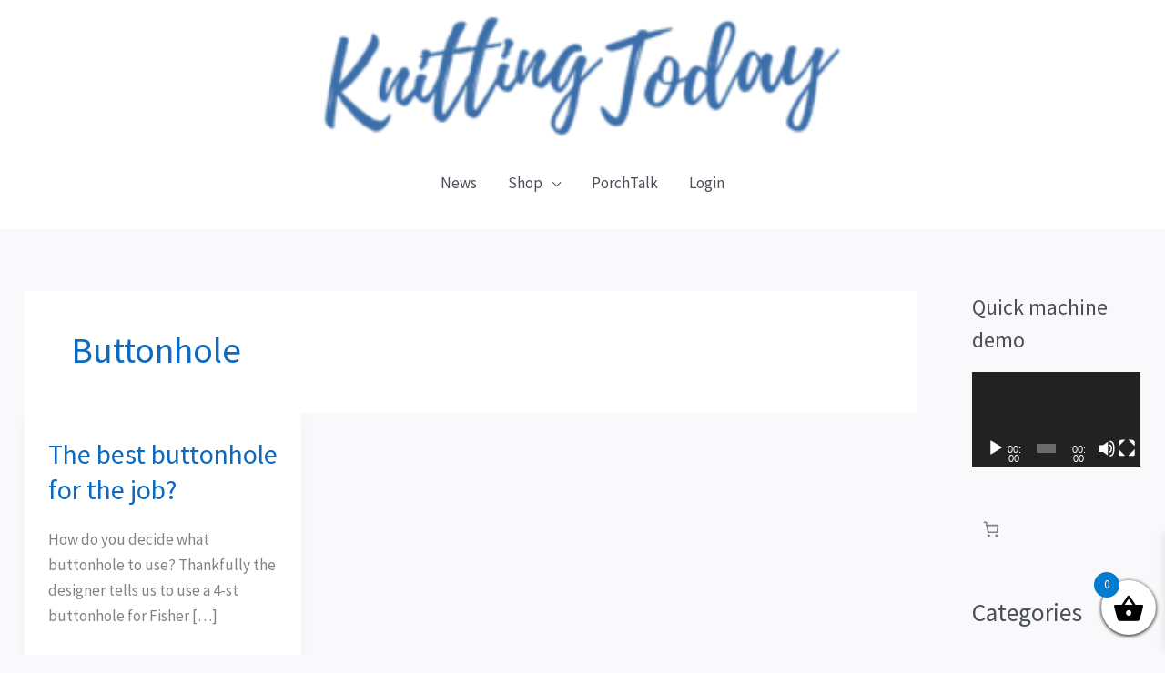

--- FILE ---
content_type: text/css
request_url: https://c0.wp.com/p/woocommerce/10.4.3/assets/client/blocks/packages-style.css
body_size: 6169
content:
@keyframes wc-skeleton-shimmer{to{transform:translateX(100%)}}.wc-block-components-button:not(.is-link){align-items:center;display:inline-flex;height:auto;justify-content:center;position:relative;text-align:center;transition:box-shadow .1s linear}.wc-block-components-button:not(.is-link):focus{box-shadow:0 0 0 2px #0675c4;box-shadow:inset 0 0 0 1px #fff,0 0 0 2px #0675c4;outline:3px solid transparent}.wc-block-components-button:not(.is-link) .wc-block-components-button__text{text-wrap:balance;text-wrap:pretty;display:block}.wc-block-components-button:not(.is-link) .wc-block-components-button__text>svg{fill:currentColor}.wc-block-components-button:not(.is-link).text{color:#1e1e1e}.wc-block-components-button:not(.is-link).text:hover{opacity:.9}.wc-block-components-button:not(.is-link):disabled .wc-block-components-button__text{opacity:.5}.wc-block-components-button:not(.is-link).is-style-outline,.wc-block-components-button:not(.is-link).outlined{background:transparent;color:currentColor}.wc-block-components-button:not(.is-link).is-style-outline:not(:focus),.wc-block-components-button:not(.is-link).outlined:not(:focus){box-shadow:inset 0 0 0 1px currentColor}.wc-block-components-button:not(.is-link).is-style-outline:active,.wc-block-components-button:not(.is-link).is-style-outline:disabled,.wc-block-components-button:not(.is-link).is-style-outline:focus,.wc-block-components-button:not(.is-link).is-style-outline:hover,.wc-block-components-button:not(.is-link).outlined:active,.wc-block-components-button:not(.is-link).outlined:disabled,.wc-block-components-button:not(.is-link).outlined:focus,.wc-block-components-button:not(.is-link).outlined:hover{background-color:#1e1e1e;color:#fff}.wc-block-components-button:not(.is-link).is-style-outline:hover,.wc-block-components-button:not(.is-link).outlined:hover{background-color:#1e1e1e;color:#fff;opacity:1}body:not(.woocommerce-block-theme-has-button-styles) .wc-block-components-button:not(.is-link){min-height:3em}body:not(.woocommerce-block-theme-has-button-styles) .wc-block-components-button:not(.is-link):focus{box-shadow:0 0 0 2px #0675c4;box-shadow:inset 0 0 0 1px #fff,0 0 0 2px #0675c4;outline:3px solid transparent}body:not(.woocommerce-block-theme-has-button-styles) .wc-block-components-button:not(.is-link).text{color:#1e1e1e}body:not(.woocommerce-block-theme-has-button-styles) .wc-block-components-button:not(.is-link).text:hover{opacity:.9}
@keyframes wc-skeleton-shimmer{to{transform:translateX(100%)}}.wc-block-components-checkbox{color:inherit;font-family:inherit;font-size:inherit;font-style:inherit;font-weight:inherit;letter-spacing:inherit;line-height:inherit;line-height:0;text-decoration:inherit;text-transform:inherit}.wc-block-components-checkbox.wc-block-components-validated-checkbox-control label{display:grid;grid-template-columns:auto 1fr}.wc-block-components-checkbox.wc-block-components-validated-checkbox-control label .wc-block-components-validation-error{grid-column:1/-1}.wc-block-components-checkbox label{align-items:flex-start;cursor:pointer;display:inline-flex;font-size:var(--wp--preset--font-size--small,14px);gap:12px;line-height:20px;margin-bottom:0!important;position:relative}.wc-block-components-checkbox label input[type=checkbox]{cursor:inherit}.wc-block-components-checkbox .wc-block-components-checkbox__input[type=checkbox]{appearance:none;background-color:#fff;border:1px solid rgba(25,23,17,.48);border-radius:4px;box-sizing:border-box;height:20px;margin:0;min-width:20px;overflow:hidden;position:static;width:20px}.wc-block-components-checkbox .wc-block-components-checkbox__input[type=checkbox]:checked{background:#fff}.wc-block-components-checkbox .wc-block-components-checkbox__input[type=checkbox]:focus{outline:1.5px solid hsla(0,0%,7%,.8);outline-offset:1.5px}.wc-block-components-checkbox .wc-block-components-checkbox__input[type=checkbox]:after,.wc-block-components-checkbox .wc-block-components-checkbox__input[type=checkbox]:before{content:""}.wc-block-components-checkbox .wc-block-components-checkbox__input[type=checkbox]:not(:checked)+.wc-block-components-checkbox__mark{display:none}.has-dark-controls .wc-block-components-checkbox .wc-block-components-checkbox__input[type=checkbox]{background-color:rgba(0,0,0,.1);border-color:hsla(0,0%,100%,.4);color:#fff}.has-dark-controls .wc-block-components-checkbox .wc-block-components-checkbox__input[type=checkbox]:checked{background:rgba(0,0,0,.1);border-color:currentColor}.has-dark-controls .wc-block-components-checkbox .wc-block-components-checkbox__input[type=checkbox]:focus{outline:1.5px solid currentColor;outline-offset:1.5px}.wc-block-components-checkbox.has-error,.wc-block-components-checkbox.has-error a{color:#cc1818}.wc-block-components-checkbox.has-error .wc-block-components-checkbox__input,.wc-block-components-checkbox.has-error .wc-block-components-checkbox__input:active,.wc-block-components-checkbox.has-error .wc-block-components-checkbox__input:focus,.wc-block-components-checkbox.has-error .wc-block-components-checkbox__input:hover{border-color:#cc1818}.wc-block-components-checkbox.has-error .wc-block-components-checkbox__input:focus{outline:2px solid #cc1818;outline-offset:2px}.wc-block-components-checkbox .wc-block-components-checkbox__mark{fill:#000;height:15px;margin-left:3px;margin-top:1px;pointer-events:none;position:absolute;width:15px}.has-dark-controls .wc-block-components-checkbox .wc-block-components-checkbox__mark{fill:#fff}.theme-twentytwentyone .has-dark-controls .wc-block-components-checkbox__input[type=checkbox],.theme-twentytwentyone .wc-block-components-checkbox__input[type=checkbox]{background-color:#fff;border-color:var(--form--border-color);position:relative}.theme-twentytwentyone .has-dark-controls .wc-block-components-checkbox__input[type=checkbox]:checked,.theme-twentytwentyone .wc-block-components-checkbox__input[type=checkbox]:checked{background-color:#fff;border-color:var(--form--border-color)}.theme-twentytwentyone .wc-block-components-checkbox__mark{display:none}
@keyframes wc-skeleton-shimmer{to{transform:translateX(100%)}}.wc-block-components-validation-error{color:#cc1818;font-size:13px;line-height:16px;max-width:100%;min-height:1em;padding:8px 0 0;white-space:normal}.wc-block-components-validation-error>p{align-items:center;display:flex;gap:2px;line-height:1;margin:0;padding:0}.wc-block-components-validation-error svg{fill:currentColor;height:1.5em;margin:-.4735em 0;width:1.5em}.has-dark-controls .wc-block-components-validation-error{color:#f18c8c}.wc-block-components-select+.wc-block-components-validation-error{margin-bottom:24px}
@keyframes wc-skeleton-shimmer{to{transform:translateX(100%)}}.editor-styles-wrapper .wc-block-components-checkbox-list,.wc-block-components-checkbox-list{list-style:none outside;margin:0;padding:0}.editor-styles-wrapper .wc-block-components-checkbox-list li,.wc-block-components-checkbox-list li{list-style:none outside;margin:0 0 4px;padding:0}.editor-styles-wrapper .wc-block-components-checkbox-list li.show-less button,.editor-styles-wrapper .wc-block-components-checkbox-list li.show-more button,.wc-block-components-checkbox-list li.show-less button,.wc-block-components-checkbox-list li.show-more button{background:none;border:none;cursor:pointer;padding:0;text-decoration:underline}.editor-styles-wrapper .wc-block-components-checkbox-list.is-loading li,.wc-block-components-checkbox-list.is-loading li{background-color:currentColor!important;border:0!important;border-radius:.25rem;box-shadow:none;color:currentColor!important;display:block;line-height:1;max-width:100%!important;opacity:.15;outline:0!important;overflow:hidden!important;pointer-events:none;position:relative!important;width:100%;z-index:1}.editor-styles-wrapper .wc-block-components-checkbox-list.is-loading li>*,.wc-block-components-checkbox-list.is-loading li>*{visibility:hidden}.editor-styles-wrapper .wc-block-components-checkbox-list.is-loading li:after,.wc-block-components-checkbox-list.is-loading li:after{animation:loading__animation 1.5s ease-in-out infinite;background-image:linear-gradient(90deg,currentColor,hsla(0,0%,96%,.302),currentColor);background-repeat:no-repeat;content:" ";display:block;height:100%;left:0;position:absolute;right:0;top:0;transform:translateX(-100%)}@keyframes loading__animation{to{transform:translateX(100%)}}@media screen and (prefers-reduced-motion:reduce){.editor-styles-wrapper .wc-block-components-checkbox-list.is-loading li,.wc-block-components-checkbox-list.is-loading li{animation:none}}
@keyframes wc-skeleton-shimmer{to{transform:translateX(100%)}}.wc-block-components-chip{align-items:center;border:0;border-radius:0;display:inline-flex;font-family:inherit;font-size:inherit;font-style:inherit;font-weight:inherit;letter-spacing:inherit;line-height:inherit;line-height:1;margin:0 .365em .365em 0;max-width:100%;padding:.25em .5em;text-decoration:inherit;text-transform:inherit}.wc-block-components-chip,.wc-block-components-chip:active,.wc-block-components-chip:focus,.wc-block-components-chip:hover{background:transparent;border:1px solid;color:inherit}.wc-block-components-chip.wc-block-components-chip--radius-small{border-radius:3px}.wc-block-components-chip.wc-block-components-chip--radius-medium{border-radius:.433em}.wc-block-components-chip.wc-block-components-chip--radius-large{border-radius:2em;padding-left:.75em;padding-right:.25em}.wc-block-components-chip .wc-block-components-chip__text{flex-grow:1;font-size:.875em}.wc-block-components-chip.is-removable .wc-block-components-chip__text{padding-right:.5em}.wc-block-components-chip .wc-block-components-chip__remove{appearance:none;background:#e0e0e0;border:0;border-radius:25px;height:16px;line-height:16px;margin:0;padding:0;width:16px}.wc-block-components-chip .wc-block-components-chip__remove-icon{fill:#1e1e1e}.theme-twentytwentyone .wc-block-components-chip,.theme-twentytwentyone .wc-block-components-chip:active,.theme-twentytwentyone .wc-block-components-chip:focus,.theme-twentytwentyone .wc-block-components-chip:hover{background:#fff}.theme-twentytwentyone .wc-block-components-chip button.wc-block-components-chip__remove:not(:hover):not(:active):not(.has-background),.theme-twentytwentyone .wc-block-components-chip:active button.wc-block-components-chip__remove:not(:hover):not(:active):not(.has-background),.theme-twentytwentyone .wc-block-components-chip:focus button.wc-block-components-chip__remove:not(:hover):not(:active):not(.has-background),.theme-twentytwentyone .wc-block-components-chip:hover button.wc-block-components-chip__remove:not(:hover):not(:active):not(.has-background){background:transparent}.wc-block-components-chip__remove:focus,.wc-block-components-chip__remove:hover,button.wc-block-components-chip:focus>.wc-block-components-chip__remove,button.wc-block-components-chip:hover>.wc-block-components-chip__remove{background:#949494}.wc-block-components-chip__remove:focus .wc-block-components-chip__remove-icon,.wc-block-components-chip__remove:hover .wc-block-components-chip__remove-icon,button.wc-block-components-chip:focus>.wc-block-components-chip__remove .wc-block-components-chip__remove-icon,button.wc-block-components-chip:hover>.wc-block-components-chip__remove .wc-block-components-chip__remove-icon{fill:#fff}.wc-block-components-chip__remove:disabled,button.wc-block-components-chip:disabled>.wc-block-components-chip__remove{fill:#fff;cursor:not-allowed}
@keyframes wc-skeleton-shimmer{to{transform:translateX(100%)}}.wc-block-components-form{counter-reset:checkout-step}.wc-block-components-form .wc-block-components-checkout-step{background:none;border:none;margin:0 0 24px;padding:0;position:relative}.wc-block-components-form .wc-block-components-checkout-step .wc-block-components-country-input,.wc-block-components-form .wc-block-components-checkout-step .wc-block-components-text-input:first-of-type{margin-top:0}.wc-block-components-checkout-step--disabled{opacity:.6}.wc-block-components-checkout-step__container{position:relative}.wc-block-components-checkout-step__container textarea{font-style:inherit;font-weight:inherit}.wc-block-components-checkout-step__content>*{margin-bottom:16px}.wc-block-components-checkout-step__content>:last-child{margin-bottom:0}.wc-block-components-checkout-step--with-step-number .wc-block-components-checkout-step__content>:last-child{margin-bottom:0}.wc-block-checkout__contact-fields .wc-block-components-checkout-step__heading{margin-top:0}.wc-block-components-checkout-step__heading{position:relative}.wc-block-components-express-payment-continue-rule+.wc-block-components-checkout-step .wc-block-components-checkout-step__heading{margin-top:0}.wc-block-components-checkout-step:first-child .wc-block-components-checkout-step__heading{margin-top:0}.wc-block-components-checkout-step__heading-container{display:flex;flex-direction:column;gap:8px;margin-bottom:16px}.wc-block-components-checkout-step__title{margin:0 12px 0 0}.wc-block-components-checkout-step__heading-content{font-size:.75em}.wc-block-components-checkout-step__heading-content a{color:inherit;font-weight:700}.wc-block-components-checkout-step__description{font-size:var(--wp--preset--font-size--small,14px);line-height:20px;margin:0}.wc-block-checkout__form--with-step-numbers .wc-block-components-checkout-step--with-step-number{padding:0 0 0 36px}@container (max-width: 519px){@media(max-width:600px){.wc-block-checkout__form--with-step-numbers .wc-block-components-checkout-step--with-step-number{padding:36px 0 0}}}.wc-block-checkout__form--with-step-numbers .wc-block-components-checkout-step--with-step-number .wc-block-components-checkout-step__title:before{background:transparent;border:0;border-radius:0;content:" " counter(checkout-step) ".";content:" " counter(checkout-step) "."/"";counter-increment:checkout-step;left:-24px;margin:0;padding:0;position:absolute;text-align:center;top:0;transform:translateX(-50%);vertical-align:baseline;white-space:nowrap}@container (max-width: 519px){.wc-block-checkout__form--with-step-numbers .wc-block-components-checkout-step--with-step-number .wc-block-components-checkout-step__title:before{content:counter(checkout-step) ". ";content:counter(checkout-step) ". "/"";left:auto;position:static;top:auto;transform:none}}.wc-block-checkout__form--with-step-numbers .wc-block-components-checkout-step--with-step-number .wc-block-components-checkout-step__content,.wc-block-checkout__form--with-step-numbers .wc-block-components-checkout-step--with-step-number .wc-block-components-checkout-step__description{position:relative}.wc-block-checkout__form--with-step-numbers .wc-block-components-checkout-step--with-step-number .wc-block-components-checkout-step__content:before,.wc-block-checkout__form--with-step-numbers .wc-block-components-checkout-step--with-step-number .wc-block-components-checkout-step__description:before{border-left:1px solid hsla(0,0%,7%,.11);bottom:0;content:"";left:-24px;position:absolute;top:0}.has-dark-controls .wc-block-checkout__form--with-step-numbers .wc-block-components-checkout-step--with-step-number .wc-block-components-checkout-step__content:before,.has-dark-controls .wc-block-checkout__form--with-step-numbers .wc-block-components-checkout-step--with-step-number .wc-block-components-checkout-step__description:before{border-left-color:hsla(0,0%,100%,.4)}.wc-block-checkout__form--with-step-numbers .wc-block-components-checkout-step--with-step-number .wc-block-components-checkout-step__description:before{bottom:-16px}.is-mobile .wc-block-checkout__form--with-step-numbers .wc-block-components-checkout-step--with-step-number,.is-small .wc-block-checkout__form--with-step-numbers .wc-block-components-checkout-step--with-step-number{padding:0}.is-mobile .wc-block-checkout__form--with-step-numbers .wc-block-components-checkout-step--with-step-number .wc-block-components-checkout-step__title:before,.is-small .wc-block-checkout__form--with-step-numbers .wc-block-components-checkout-step--with-step-number .wc-block-components-checkout-step__title:before{content:counter(checkout-step) ". ";content:counter(checkout-step) ". "/"";left:auto;position:static;top:auto;transform:none}.is-mobile .wc-block-checkout__form--with-step-numbers .wc-block-components-checkout-step--with-step-number .wc-block-components-checkout-step__content:before,.is-mobile .wc-block-checkout__form--with-step-numbers .wc-block-components-checkout-step--with-step-number .wc-block-components-checkout-step__description:before,.is-small .wc-block-checkout__form--with-step-numbers .wc-block-components-checkout-step--with-step-number .wc-block-components-checkout-step__content:before,.is-small .wc-block-checkout__form--with-step-numbers .wc-block-components-checkout-step--with-step-number .wc-block-components-checkout-step__description:before{display:none}.editor-styles-wrapper .wp-block h4.wc-block-components-checkout-step__title{font-size:1em;line-height:24px;margin:0 12px 0 0}
@keyframes wc-skeleton-shimmer{to{transform:translateX(100%)}}.wc-block-components-title.wc-block-components-title{border:0;border-radius:0;font-size:var(--wp--preset--font-size--medium,22px);font-weight:500;line-height:27px;margin:0;padding:0;vertical-align:baseline;word-break:break-word}.wc-block-components-title.wc-block-components-title textarea{font-style:inherit;font-weight:inherit;letter-spacing:inherit;line-height:1.3;text-transform:inherit}.theme-twentytwenty .wc-block-components-title.wc-block-components-title{border:0;border-radius:0;font-size:var(--wp--preset--font-size--medium,22px);font-weight:500;line-height:27px;margin:0;padding:0;vertical-align:baseline;word-break:break-word}
@keyframes wc-skeleton-shimmer{to{transform:translateX(100%)}}.wc-block-components-formatted-money-amount{white-space:nowrap}
@keyframes wc-skeleton-shimmer{to{transform:translateX(100%)}}.wc-block-components-panel.has-border{border:1px solid color-mix(in srgb,currentColor 30%,transparent);border-width:1px 0}.wc-block-components-panel.has-border+.wc-block-components-panel.has-border{border-top-width:0}.wc-block-components-panel.has-border.no-top-border{border-top-width:0}.wc-block-components-panel__button{box-sizing:border-box;height:auto;padding-left:0!important;padding-right:32px;padding-top:.375em;position:relative;text-align:left;width:100%;word-break:break-word}.wc-block-components-panel__button[aria-expanded=true]{margin-bottom:16px}.wc-block-components-panel__button,.wc-block-components-panel__button:active,.wc-block-components-panel__button:focus,.wc-block-components-panel__button:hover{cursor:pointer;padding-left:0!important}.wc-block-components-panel__button>.wc-block-components-panel__button-icon{fill:currentColor;position:absolute;right:0;top:50%;transform:translateY(-50%);width:auto}.wc-block-components-panel__content[hidden]{display:none}
@keyframes wc-skeleton-shimmer{to{transform:translateX(100%)}}.wc-block-components-radio-control--highlight-checked,.wc-block-components-radio-control--highlight-checked div.wc-block-components-radio-control-accordion-option{position:relative}.wc-block-components-radio-control--highlight-checked div.wc-block-components-radio-control-accordion-option:after{background:hsla(0,0%,7%,.11);content:"";height:1px;left:1px;position:absolute;right:1px;top:0}.has-dark-controls .wc-block-components-radio-control--highlight-checked div.wc-block-components-radio-control-accordion-option:after{background:hsla(0,0%,100%,.4)}.wc-block-components-radio-control--highlight-checked div.wc-block-components-radio-control-accordion-option:first-child:after{display:none}.wc-block-components-radio-control--highlight-checked div.wc-block-components-radio-control-accordion-option.wc-block-components-radio-control-accordion-option--checked-option-highlighted+div.wc-block-components-radio-control-accordion-option:after{display:none}.wc-block-components-radio-control--highlight-checked .wc-block-components-radio-control-accordion-option--checked-option-highlighted,.wc-block-components-radio-control--highlight-checked label.wc-block-components-radio-control__option--checked-option-highlighted{border-radius:4px;box-shadow:inset 0 0 0 1.5px currentColor}.wc-block-components-radio-control--highlight-checked:after{border:1px solid hsla(0,0%,7%,.11);border-radius:4px;bottom:0;box-sizing:border-box;content:"";left:0;pointer-events:none;position:absolute;right:0;top:0;width:100%}.has-dark-controls .wc-block-components-radio-control--highlight-checked:after{border-color:hsla(0,0%,100%,.4)}.wc-block-components-radio-control--highlight-checked.wc-block-components-radio-control--highlight-checked--first-selected:after{border-top:0;margin-top:2px}.wc-block-components-radio-control--highlight-checked.wc-block-components-radio-control--highlight-checked--last-selected:after{border-bottom:0;margin-bottom:2px}.wc-block-components-radio-control--highlight-checked .wc-block-components-radio-control__option--checked-option-highlighted+.wc-block-components-radio-control__option:after{display:none}.wc-block-components-radio-control--highlight-checked .wc-block-components-radio-control__option:after{background:hsla(0,0%,7%,.11);content:"";height:1px;left:1px;position:absolute;right:1px;top:0}.has-dark-controls .wc-block-components-radio-control--highlight-checked .wc-block-components-radio-control__option:after{background:hsla(0,0%,100%,.4)}.wc-block-components-radio-control--highlight-checked .wc-block-components-radio-control__option:first-child:after{display:none}.wc-block-components-radio-control .wc-block-components-radio-control__option{margin:0}.wc-block-components-radio-control__option{color:inherit;cursor:pointer;display:block;font-family:inherit;font-size:inherit;font-style:inherit;font-weight:inherit;letter-spacing:inherit;line-height:inherit;padding:16px 16px 16px 48px;position:relative;text-decoration:inherit;text-transform:inherit}.wc-block-components-radio-control__option-layout{display:flex;flex-direction:column;width:100%}.wc-block-components-radio-control__option .wc-block-components-radio-control__option-layout:after{display:none}.wc-block-components-radio-control__description-group,.wc-block-components-radio-control__label-group{display:flex;justify-content:space-between}.wc-block-components-radio-control__description-group .wc-block-components-radio-control__description,.wc-block-components-radio-control__description-group .wc-block-components-radio-control__label,.wc-block-components-radio-control__label-group .wc-block-components-radio-control__description,.wc-block-components-radio-control__label-group .wc-block-components-radio-control__label{flex-grow:1}.wc-block-components-radio-control__description-group .wc-block-components-radio-control__secondary-description,.wc-block-components-radio-control__description-group .wc-block-components-radio-control__secondary-label,.wc-block-components-radio-control__label-group .wc-block-components-radio-control__secondary-description,.wc-block-components-radio-control__label-group .wc-block-components-radio-control__secondary-label{flex:0 0 50%;text-align:right}.wc-block-components-radio-control__description-group--column{text-wrap:balance;flex-direction:column}.wc-block-components-radio-control__description-group--column .wc-block-components-radio-control__description{margin:4px 0}.wc-block-components-radio-control__description-group--column .wc-block-components-radio-control__secondary-description{padding-right:12px;text-align:left}.wc-block-components-radio-control__description,.wc-block-components-radio-control__label,.wc-block-components-radio-control__secondary-description,.wc-block-components-radio-control__secondary-label{font-size:var(--wp--preset--font-size--small,14px);line-height:20px}.wc-block-components-radio-control .wc-block-components-radio-control__input{appearance:none;background:#fff;border:1px solid rgba(25,23,17,.48);border-radius:50%;display:inline-block;height:20px;left:16px;margin:0;position:absolute;top:50%;transform:translateY(-45%);width:20px}.wc-block-components-radio-control .wc-block-components-radio-control__input:checked{border:1px solid hsla(0,0%,7%,.8)}.wc-block-components-radio-control .wc-block-components-radio-control__input:focus{outline:1px solid hsla(0,0%,7%,.8);outline-offset:2px}.wc-block-components-radio-control .wc-block-components-radio-control__input:checked:before{background:#000;border-radius:50%;content:"";display:block;height:10px;left:50%;margin:0;position:absolute;top:50%;transform:translate(-50%,-50%);width:10px}.has-dark-controls .wc-block-components-radio-control .wc-block-components-radio-control__input{background-color:rgba(0,0,0,.1);border-color:hsla(0,0%,100%,.4)}.has-dark-controls .wc-block-components-radio-control .wc-block-components-radio-control__input:checked{border-color:#fff}.has-dark-controls .wc-block-components-radio-control .wc-block-components-radio-control__input:checked:before{background:#fff}.has-dark-controls .wc-block-components-radio-control .wc-block-components-radio-control__input:focus{outline:1px solid #fff;outline-offset:1px}.wc-block-components-radio-control .wc-block-components-radio-control__input[aria-disabled=true],.wc-block-components-radio-control .wc-block-components-radio-control__input[disabled]{cursor:not-allowed;opacity:.5;transition:opacity .2s ease}.theme-twentytwentyone .wc-block-components-radio-control .wc-block-components-radio-control__input:checked{border-width:2px}.theme-twentytwentyone .wc-block-components-radio-control .wc-block-components-radio-control__input:checked:before{background-color:var(--form--color-text)}.theme-twentytwentyone .wc-block-components-radio-control .wc-block-components-radio-control__input:after{display:none}
@keyframes wc-skeleton-shimmer{to{transform:translateX(100%)}}.wc-block-components-sort-select{margin-bottom:12px}.wc-block-components-sort-select__label{display:inline-block;font-weight:400;margin-right:12px}.wc-block-components-sort-select__select{font-size:inherit;width:max-content}
@keyframes wc-skeleton-shimmer{to{transform:translateX(100%)}}.wc-block-components-spinner{box-sizing:content-box;color:inherit;font-size:1.25em;height:100%;left:0;position:absolute;text-align:center;top:0;width:100%}.wc-block-components-spinner:after{animation:spinner__animation 1s linear infinite;backface-visibility:hidden;border:.2em solid;border-left:.2em solid transparent;border-radius:50%;box-sizing:border-box;content:" ";height:1em;left:50%;margin:-.5em 0 0 -.5em;position:absolute;top:50%;transform:translateZ(0) scale(.5);transform-origin:50% 50%;width:1em}@keyframes spinner__animation{0%{animation-timing-function:cubic-bezier(.5856,.0703,.4143,.9297);transform:rotate(0deg)}to{transform:rotate(1turn)}}
@keyframes wc-skeleton-shimmer{to{transform:translateX(100%)}}.wc-block-components-notice-banner{align-content:flex-start;align-items:stretch;background-color:#fff;border:1px solid #2f2f2f;border-radius:4px;box-sizing:border-box;color:#2f2f2f;display:flex;font-size:.875em;font-weight:400;gap:12px;line-height:1.5;margin:16px 0;padding:16px!important}.wc-block-components-notice-banner>.wc-block-components-notice-banner__content{align-self:center;flex-basis:100%;padding-right:16px;white-space:normal}.wc-block-components-notice-banner>.wc-block-components-notice-banner__content:last-child{padding-right:0}.wc-block-components-notice-banner>.wc-block-components-notice-banner__content .wc-block-components-notice-banner__summary{font-weight:600;margin:0 0 8px}.wc-block-components-notice-banner>.wc-block-components-notice-banner__content ol,.wc-block-components-notice-banner>.wc-block-components-notice-banner__content ul{margin:0 0 0 24px;padding:0}.wc-block-components-notice-banner>.wc-block-components-notice-banner__content ol li:after,.wc-block-components-notice-banner>.wc-block-components-notice-banner__content ul li:after{clear:both;content:"";display:block}.wc-block-components-notice-banner>.wc-block-components-notice-banner__content .wc-forward{appearance:none;background:transparent!important;border:0;color:#2f2f2f!important;float:right;margin:0;opacity:.7;padding:0!important;text-decoration-line:underline;text-underline-position:under;transition:all .2s ease-in-out}.wc-block-components-notice-banner>.wc-block-components-notice-banner__content .wc-forward:active,.wc-block-components-notice-banner>.wc-block-components-notice-banner__content .wc-forward:focus,.wc-block-components-notice-banner>.wc-block-components-notice-banner__content .wc-forward:hover{opacity:1;text-decoration:none}.wc-block-components-notice-banner>svg{fill:#fff;background-color:#2f2f2f;border-radius:50%;flex-grow:0;flex-shrink:0;height:100%;padding:2px}.wc-block-components-notice-banner>.wc-block-components-button{background:transparent none!important;border:0!important;box-shadow:none!important;color:#2f2f2f!important;flex:0 0 16px;height:16px!important;margin:6px 0 0 auto!important;min-height:auto!important;min-width:0!important;opacity:.6;outline:none!important;padding:0!important;width:16px!important}.wc-block-components-notice-banner>.wc-block-components-button>svg{margin:0!important}.wc-block-components-notice-banner>.wc-block-components-button:active,.wc-block-components-notice-banner>.wc-block-components-button:focus,.wc-block-components-notice-banner>.wc-block-components-button:hover{opacity:1}.wc-block-components-notice-banner>.wc-block-components-button:focus{outline:2px solid currentColor!important;outline-offset:0}.wc-block-components-notice-banner.is-error{background-color:#fff0f0;border-color:#cc1818}.wc-block-components-notice-banner.is-error>svg{background-color:#cc1818;transform:rotate(180deg)}.wc-block-components-notice-banner.is-warning{background-color:#fffbf4;border-color:#f0b849}.wc-block-components-notice-banner.is-warning>svg{background-color:#f0b849;transform:rotate(180deg)}.wc-block-components-notice-banner.is-success{background-color:#f4fff7;border-color:#4ab866}.wc-block-components-notice-banner.is-success>svg{background-color:#4ab866}.wc-block-components-notice-banner.is-info{background-color:#f4f8ff;border-color:#007cba}.wc-block-components-notice-banner.is-info>svg{background-color:#007cba}.wc-block-components-notice-banner:focus{outline-width:0}.wc-block-components-notice-banner:focus-visible{outline-style:solid;outline-width:2px}.woocommerce.wc-block-store-notices.alignwide{max-width:var(--wp--style--global--wide-size)}
@keyframes wc-skeleton-shimmer{to{transform:translateX(100%)}}.wc-block-components-notices{display:block;margin:1.5em 0}.wc-block-components-notices:first-child{margin-top:0}.wc-block-components-notices:empty{margin:0}.wc-block-components-notices .wc-block-components-notices__notice{display:flex;flex-wrap:nowrap;margin:0}.wc-block-components-notices .wc-block-components-notices__notice a{text-decoration:underline}.wc-block-components-notices .wc-block-components-notices__notice .components-notice__dismiss{background:transparent none;border:0;color:currentColor;margin:0 0 0 auto;outline:0;padding:0}.wc-block-components-notices .wc-block-components-notices__notice .components-notice__dismiss svg{fill:currentColor;vertical-align:text-top}.wc-block-components-notices .wc-block-components-notices__notice .components-notice__content>div:not(.components-notice__actions) :first-child{margin-top:0}.wc-block-components-notices .wc-block-components-notices__notice .components-notice__content>div:not(.components-notice__actions) :last-child{margin-bottom:0}.wc-block-components-notices .wc-block-components-notices__notice .components-notice__content ul{list-style:none;margin:0;padding:0}.wc-block-components-notices .wc-block-components-notices__notice .components-notice__content li+li{margin:.25em 0 0}.wc-block-components-notices .wc-block-components-notices__notice+.wc-block-components-notices__notice{margin-top:1em}.theme-twentytwenty .wc-block-components-notices__notice,.theme-twentytwentyone .wc-block-components-notices__notice{padding:1.5rem 3rem}.wc-block-components-notices__snackbar{bottom:20px;left:16px;position:fixed;width:auto}@media(max-width:782px){.wc-block-components-notices__snackbar{bottom:auto;left:0;position:fixed;top:10px}.wc-block-components-notices__snackbar .components-snackbar-list__notice-container{margin-left:10px;margin-right:10px}}
@keyframes wc-skeleton-shimmer{to{transform:translateX(100%)}}.wc-block-components-notice-snackbar-list{bottom:24px;box-sizing:border-box;left:24px;pointer-events:none;position:fixed;right:24px;z-index:100000}.wc-block-components-notice-banner.wc-block-components-notice-snackbar,.wc-block-components-notice-snackbar-list .wc-block-components-notice-banner{border:1px solid transparent;box-shadow:0 1px 2px rgba(0,0,0,.1);display:inline-flex;margin:24px 16px 0 0;max-width:600px;pointer-events:all;position:relative;width:auto}.wc-block-components-notice-banner.wc-block-components-notice-snackbar.is-error,.wc-block-components-notice-banner.wc-block-components-notice-snackbar.is-info,.wc-block-components-notice-banner.wc-block-components-notice-snackbar.is-success,.wc-block-components-notice-snackbar-list .wc-block-components-notice-banner.is-error,.wc-block-components-notice-snackbar-list .wc-block-components-notice-banner.is-info,.wc-block-components-notice-snackbar-list .wc-block-components-notice-banner.is-success{border-color:transparent}.wc-block-components-notice-banner.wc-block-components-notice-snackbar.is-default,.wc-block-components-notice-snackbar-list .wc-block-components-notice-banner.is-default{border-color:#2f2f2f}@media(max-width:782px){.wc-block-components-notice-banner.wc-block-components-notice-snackbar,.wc-block-components-notice-snackbar-list .wc-block-components-notice-banner{max-width:none;width:100%}}.notice-transition-enter{max-height:0}.notice-transition-enter.notice-transition-enter-active{max-height:99em;transition:max-height .5s ease-in}.notice-transition-enter-done{max-height:auto}.notice-transition-exit{opacity:1}.notice-transition-exit.notice-transition-exit-active{opacity:0;transition:opacity .5s ease-in}.notice-transition-exit-done{opacity:0}
@keyframes wc-skeleton-shimmer{to{transform:translateX(100%)}}.wc-block-components-textarea{background-color:#fff;border:1px solid hsla(0,0%,7%,.8);border-radius:4px;box-sizing:border-box;color:#2b2d2f;font-family:inherit;font-size:inherit;font-size:var(--wp--preset--font-size--small,14px);font-style:inherit;font-weight:inherit;letter-spacing:inherit;line-height:inherit;line-height:20px;margin:0;padding:12px;text-decoration:inherit;text-transform:inherit;width:100%}.wc-block-components-textarea::placeholder{color:hsla(0,0%,7%,.7)}.wc-block-components-textarea:focus{background-color:#fff;border:1px solid;box-shadow:inset 0 0 0 .5px currentColor;color:#2b2d2f}.has-dark-controls .wc-block-components-textarea{background-color:rgba(0,0,0,.1);border-color:hsla(0,0%,100%,.4);color:#fff}.has-dark-controls .wc-block-components-textarea::placeholder{color:hsla(0,0%,100%,.6)}.theme-twentytwentyone .has-dark-controls .wc-block-components-textarea{background-color:rgba(0,0,0,.1);color:#fff}
@keyframes wc-skeleton-shimmer{to{transform:translateX(100%)}}.wc-block-components-form .wc-block-components-text-input,.wc-block-components-text-input{line-height:0;margin-top:12px;position:relative;white-space:nowrap}.wc-block-components-form .wc-block-components-text-input .wc-block-components-text-input__wrapper,.wc-block-components-text-input .wc-block-components-text-input__wrapper{position:relative}.wc-block-components-form .wc-block-components-text-input label,.wc-block-components-text-input label{color:inherit;cursor:text;font-family:inherit;font-size:inherit;font-size:16px;font-style:inherit;font-weight:inherit;left:10px;letter-spacing:inherit;line-height:inherit;line-height:22px;margin:0;max-width:calc(100% - 24px);overflow:hidden;position:absolute;text-decoration:inherit;text-overflow:ellipsis;text-transform:inherit;top:25px;transform:translateY(-50%);transform-origin:top left;transition:all .2s ease}.has-dark-controls .wc-block-components-form .wc-block-components-text-input label,.has-dark-controls .wc-block-components-text-input label{color:hsla(0,0%,100%,.6)}@media screen and (prefers-reduced-motion:reduce){.wc-block-components-form .wc-block-components-text-input label,.wc-block-components-text-input label{transition:none}}.wc-block-components-form .wc-block-components-text-input input[type=email],.wc-block-components-form .wc-block-components-text-input input[type=number],.wc-block-components-form .wc-block-components-text-input input[type=password],.wc-block-components-form .wc-block-components-text-input input[type=tel],.wc-block-components-form .wc-block-components-text-input input[type=text],.wc-block-components-form .wc-block-components-text-input input[type=url],.wc-block-components-text-input input[type=email],.wc-block-components-text-input input[type=number],.wc-block-components-text-input input[type=password],.wc-block-components-text-input input[type=tel],.wc-block-components-text-input input[type=text],.wc-block-components-text-input input[type=url]{background-color:#fff;border:1px solid hsla(0,0%,7%,.8);border-radius:4px;box-sizing:border-box;color:#2b2d2f;font-family:inherit;font-size:inherit;font-size:16px;font-style:inherit;font-weight:inherit;height:50px;letter-spacing:inherit;line-height:inherit;line-height:25px;margin:0;min-height:0;padding:16px 12px;text-decoration:inherit;text-transform:inherit;width:100%}.wc-block-components-form .wc-block-components-text-input input[type=email]:focus,.wc-block-components-form .wc-block-components-text-input input[type=number]:focus,.wc-block-components-form .wc-block-components-text-input input[type=password]:focus,.wc-block-components-form .wc-block-components-text-input input[type=tel]:focus,.wc-block-components-form .wc-block-components-text-input input[type=text]:focus,.wc-block-components-form .wc-block-components-text-input input[type=url]:focus,.wc-block-components-text-input input[type=email]:focus,.wc-block-components-text-input input[type=number]:focus,.wc-block-components-text-input input[type=password]:focus,.wc-block-components-text-input input[type=tel]:focus,.wc-block-components-text-input input[type=text]:focus,.wc-block-components-text-input input[type=url]:focus{background-color:#fff;border:1.5px solid;color:#2b2d2f}.has-dark-controls .wc-block-components-form .wc-block-components-text-input input[type=email],.has-dark-controls .wc-block-components-form .wc-block-components-text-input input[type=number],.has-dark-controls .wc-block-components-form .wc-block-components-text-input input[type=password],.has-dark-controls .wc-block-components-form .wc-block-components-text-input input[type=tel],.has-dark-controls .wc-block-components-form .wc-block-components-text-input input[type=text],.has-dark-controls .wc-block-components-form .wc-block-components-text-input input[type=url],.has-dark-controls .wc-block-components-text-input input[type=email],.has-dark-controls .wc-block-components-text-input input[type=number],.has-dark-controls .wc-block-components-text-input input[type=password],.has-dark-controls .wc-block-components-text-input input[type=tel],.has-dark-controls .wc-block-components-text-input input[type=text],.has-dark-controls .wc-block-components-text-input input[type=url]{background-color:rgba(0,0,0,.1);border-color:hsla(0,0%,100%,.4);color:#fff}.has-dark-controls .wc-block-components-form .wc-block-components-text-input input[type=email]:focus,.has-dark-controls .wc-block-components-form .wc-block-components-text-input input[type=number]:focus,.has-dark-controls .wc-block-components-form .wc-block-components-text-input input[type=password]:focus,.has-dark-controls .wc-block-components-form .wc-block-components-text-input input[type=tel]:focus,.has-dark-controls .wc-block-components-form .wc-block-components-text-input input[type=text]:focus,.has-dark-controls .wc-block-components-form .wc-block-components-text-input input[type=url]:focus,.has-dark-controls .wc-block-components-text-input input[type=email]:focus,.has-dark-controls .wc-block-components-text-input input[type=number]:focus,.has-dark-controls .wc-block-components-text-input input[type=password]:focus,.has-dark-controls .wc-block-components-text-input input[type=tel]:focus,.has-dark-controls .wc-block-components-text-input input[type=text]:focus,.has-dark-controls .wc-block-components-text-input input[type=url]:focus{background-color:rgba(0,0,0,.1);border:1.5px solid;color:#fff}.wc-block-components-form .wc-block-components-text-input input[type=number],.wc-block-components-text-input input[type=number]{appearance:textfield;-moz-appearance:textfield}.wc-block-components-form .wc-block-components-text-input input[type=number]::-webkit-inner-spin-button,.wc-block-components-form .wc-block-components-text-input input[type=number]::-webkit-outer-spin-button,.wc-block-components-text-input input[type=number]::-webkit-inner-spin-button,.wc-block-components-text-input input[type=number]::-webkit-outer-spin-button{appearance:none;margin:0}.wc-block-components-form .wc-block-components-text-input input:-webkit-autofill,.wc-block-components-form .wc-block-components-text-input.is-active input[type=email],.wc-block-components-form .wc-block-components-text-input.is-active input[type=number],.wc-block-components-form .wc-block-components-text-input.is-active input[type=password],.wc-block-components-form .wc-block-components-text-input.is-active input[type=tel],.wc-block-components-form .wc-block-components-text-input.is-active input[type=text],.wc-block-components-form .wc-block-components-text-input.is-active input[type=url],.wc-block-components-text-input input:-webkit-autofill,.wc-block-components-text-input.is-active input[type=email],.wc-block-components-text-input.is-active input[type=number],.wc-block-components-text-input.is-active input[type=password],.wc-block-components-text-input.is-active input[type=tel],.wc-block-components-text-input.is-active input[type=text],.wc-block-components-text-input.is-active input[type=url]{padding:24px 9px 8px}.wc-block-components-form .wc-block-components-text-input input:-webkit-autofill:focus,.wc-block-components-form .wc-block-components-text-input.is-active input[type=email]:focus,.wc-block-components-form .wc-block-components-text-input.is-active input[type=number]:focus,.wc-block-components-form .wc-block-components-text-input.is-active input[type=password]:focus,.wc-block-components-form .wc-block-components-text-input.is-active input[type=tel]:focus,.wc-block-components-form .wc-block-components-text-input.is-active input[type=text]:focus,.wc-block-components-form .wc-block-components-text-input.is-active input[type=url]:focus,.wc-block-components-text-input input:-webkit-autofill:focus,.wc-block-components-text-input.is-active input[type=email]:focus,.wc-block-components-text-input.is-active input[type=number]:focus,.wc-block-components-text-input.is-active input[type=password]:focus,.wc-block-components-text-input.is-active input[type=tel]:focus,.wc-block-components-text-input.is-active input[type=text]:focus,.wc-block-components-text-input.is-active input[type=url]:focus{padding-left:8.5px;padding-top:24px}.wc-block-components-form .wc-block-components-text-input input:-webkit-autofill+label,.wc-block-components-form .wc-block-components-text-input.is-active label,.wc-block-components-text-input input:-webkit-autofill+label,.wc-block-components-text-input.is-active label{top:6px;transform:scale(.82)}.wc-block-components-form .wc-block-components-text-input.has-error input,.wc-block-components-form .wc-block-components-text-input.has-error input:active,.wc-block-components-form .wc-block-components-text-input.has-error input:focus,.wc-block-components-form .wc-block-components-text-input.has-error input:hover,.wc-block-components-text-input.has-error input,.wc-block-components-text-input.has-error input:active,.wc-block-components-text-input.has-error input:focus,.wc-block-components-text-input.has-error input:hover{border-color:#cc1818}.wc-block-components-form .wc-block-components-text-input.has-error input:focus,.wc-block-components-text-input.has-error input:focus{box-shadow:0 0 0 .5px #cc1818}.has-dark-controls .wc-block-components-form .wc-block-components-text-input.has-error input,.has-dark-controls .wc-block-components-form .wc-block-components-text-input.has-error input:active,.has-dark-controls .wc-block-components-form .wc-block-components-text-input.has-error input:focus,.has-dark-controls .wc-block-components-form .wc-block-components-text-input.has-error input:hover,.has-dark-controls .wc-block-components-text-input.has-error input,.has-dark-controls .wc-block-components-text-input.has-error input:active,.has-dark-controls .wc-block-components-text-input.has-error input:focus,.has-dark-controls .wc-block-components-text-input.has-error input:hover{border-color:#f18c8c}.has-dark-controls .wc-block-components-form .wc-block-components-text-input.has-error input:focus,.has-dark-controls .wc-block-components-text-input.has-error input:focus{box-shadow:0 0 0 .5px #f18c8c}.wc-block-components-form .wc-block-components-text-input.has-error label,.wc-block-components-text-input.has-error label{color:#cc1818}.has-dark-controls .wc-block-components-form .wc-block-components-text-input.has-error label,.has-dark-controls .wc-block-components-text-input.has-error label{color:#f18c8c}
@keyframes wc-skeleton-shimmer{to{transform:translateX(100%)}}.wc-block-components-skeleton{display:flex;flex-direction:column;gap:1rem}.wc-block-components-skeleton__element{background:color-mix(in srgb,currentColor 5%,transparent);border:none;border-radius:4px;overflow:hidden;position:relative}.wc-block-components-skeleton__element:after{animation:wc-skeleton-shimmer 1.25s infinite;background:linear-gradient(90deg,transparent,color-mix(in srgb,currentColor 5%,transparent) 50%,transparent);content:"";inset:0;position:absolute;transform:translateX(-100%)}@media(prefers-reduced-motion:reduce){.wc-block-components-skeleton__element:after{animation:none}}.wc-block-components-skeleton__element--static:after{display:none}
@keyframes wc-skeleton-shimmer{to{transform:translateX(100%)}}.wc-block-components-totals-item{align-items:center;box-sizing:border-box;display:flex;flex-wrap:wrap;width:100%}.wc-block-components-totals-item__label{flex-grow:1}.wc-block-components-totals-item__description{font-size:.875em;width:100%}
@keyframes wc-skeleton-shimmer{to{transform:translateX(100%)}}.wc-block-components-totals-wrapper{border-top:1px solid hsla(0,0%,7%,.11);padding:16px 0}.has-dark-controls .wc-block-components-totals-wrapper{border-color:hsla(0,0%,100%,.4)}.wc-block-components-totals-wrapper:empty,.wc-block-components-totals-wrapper:has(>:only-child:empty){border-width:0;padding:0}.wc-block-components-totals-wrapper:empty:after,.wc-block-components-totals-wrapper:has(>:only-child:empty):after{content:none}.wc-block-components-totals-wrapper.slot-wrapper{padding:0}.wc-block-components-totals-wrapper.slot-wrapper>*>*{padding:16px 0}.wc-block-components-totals-wrapper.slot-wrapper>*>:after{border-width:0}.wc-block-components-discounts-meta .wc-block-components-totals-wrapper:first-child{border-top:1px solid hsla(0,0%,7%,.11)}.has-dark-controls .wc-block-components-discounts-meta .wc-block-components-totals-wrapper:first-child{border-color:hsla(0,0%,100%,.4)}
